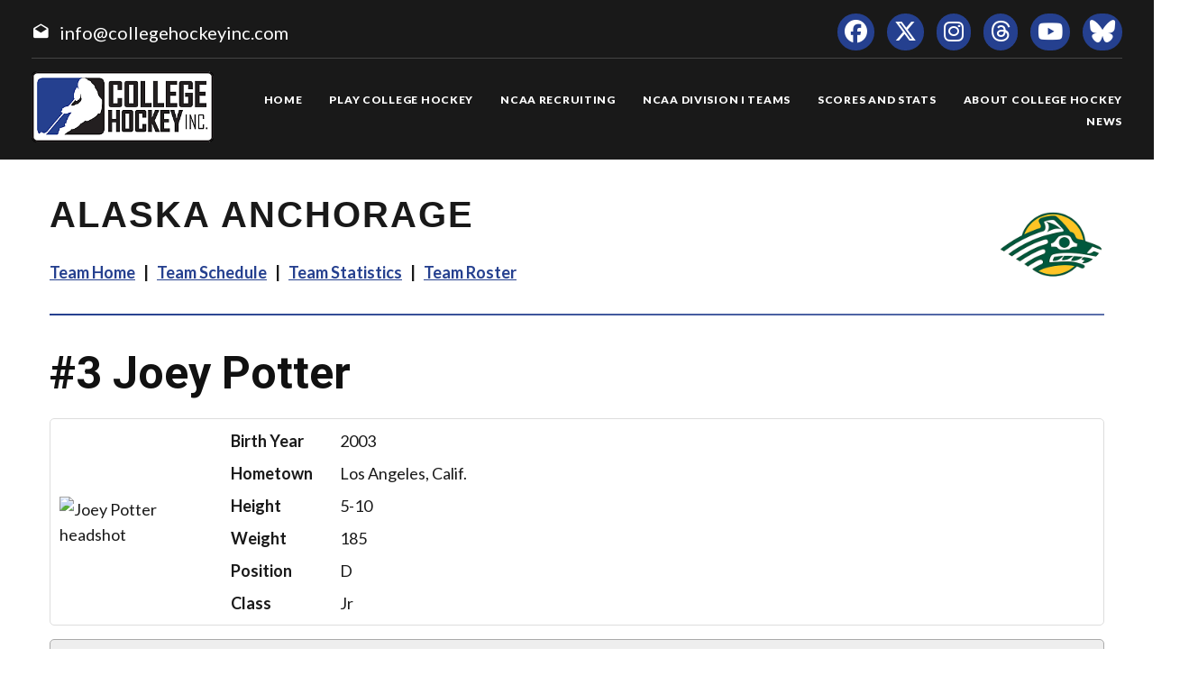

--- FILE ---
content_type: text/html; charset=UTF-8
request_url: https://www.collegehockeyinc.com/players/career/59091
body_size: 6657
content:
<!DOCTYPE html>
<html class="wide wow-animation scrollTo" lang="en">
  <head>
    <!-- Site Title-->
    <title>Joey Potter Career Statistics - College Hockey, Inc.</title>
    <meta charset="utf-8">
    <meta name="format-detection" content="telephone=no">
    <meta name="viewport" content="width=device-width, height=device-height, initial-scale=1.0, maximum-scale=1.0, user-scalable=0">
    <meta http-equiv="X-UA-Compatible" content="IE=Edge">
 
    <meta name="date" content="Dec 26">
	
	    <meta name="keywords" content="Your NCAA Hockey Resource, college hockey inc, play college hockey, chi">
      
<meta property="og:image" content="https://www.collegehockeynews.com/images/hs/team/003/059091_joey_potter.jpg" />
<meta property="og:image:alt" content="player headshot" />
<meta property="og:type" content="website" />
<meta property="og:url" content="https://www.collegehockeyinc.com/players/career/59091" />
<meta property="og:site_name" content="College Hockey Inc." />
<meta property="og:title" content="Joey Potter Career Statistics" />
<meta property="og:description" content="Career NCAA stats for Joey Potter." />
<meta name="twitter:site" content="@collegehockey" />
<meta name="twitter:creator" content="@collegehockey" />
<meta name="twitter:card" content="summary" />
<meta name="twitter:image" content="https://www.collegehockeynews.com/images/hs/team/003/059091_joey_potter.jpg" />
<meta name="twitter:title" content="Joey Potter Career Statistics" />
<meta name="twitter:description" content="Career NCAA stats for Joey Potter." />
<meta name="description" content="Career NCAA stats for Joey Potter." />


    <link rel="icon" href="/images23/favicon.ico" type="image/x-icon">
    <link rel="stylesheet" type="text/css" href="//fonts.googleapis.com/css?family=Montserrat:400,700%7CLato:300,300italic,400,700,900%7CYesteryear">
    
	
	
	<!-- change styles -->
    <link rel="stylesheet" href="/css23/style24.css">
	
	<script src="/js23/script24.js"></script>
	
	<link rel="stylesheet" href="/css23/chn.css">
	
	
	<link rel="stylesheet" href="/css23/playerpages.css">
	
	
	
	<!-- our project just needs Font Awesome Solid + Brands -->
  <link href="/fa23/css/fontawesome.css" rel="stylesheet">
  <link href="/fa23/css/brands.css" rel="stylesheet">
  <link href="/fa23/css/solid.css" rel="stylesheet">
	
		<!--[if lt IE 10]>
    <div style="background: #212121; padding: 10px 0; box-shadow: 3px 3px 5px 0 rgba(0,0,0,.3); clear: both; text-align:center; position: relative; z-index:1;"><a href="http://windows.microsoft.com/en-US/internet-explorer/"><img src="images/ie8-panel/warning_bar_0000_us.jpg" border="0" height="42" width="820" alt="You are using an outdated browser. For a faster, safer browsing experience, upgrade for free today."></a></div>
    <script src="js/html5shiv.min.js"></script>
		<![endif]-->
		
		
		<style>
 
 
 #content h1 {
  line-height: 60px;
}

	 .teamhometitle {
		 font-family: "owners", sans-serif;
text-transform: uppercase;
letter-spacing: 2px;
font-weight: 700;
font-size: 40px;
line-height: 54px;
padding-top: 34px;
}

.teamhomelogo {
  width: 120px;
  float: right;
}

.teamlinks {
	font-family: "Lato", Helvetica, Arial, sans-serif
letter-spacing: 2px;
font-weight: 700;
font-size: 18px;
line-height: 38px;
}
	
	
	
   @media (max-width: 999px) {
.teamlinks {
font-size: 14px;
line-height: 30px;
}
 }	
 
	
   @media (max-width: 767px) {
.teamlinks {
	text-align: center;
}
.teamhometitle {
	text-align: center;
}
.teamhomelogo {
			  display: none;
}
 }	
 
 
	 .teamhomelogomobile {
  width: 120px;
  text-align: center;
}

 
  .teamhomelogomobile {
    display: none;
  }
  
  @media (max-width: 479px) {
  .teamhometitle {
  font-size: 30px;
  line-height: 44px;
}
  }

.teamlinks a:hover {
text-decoration: underline;
}
 
 
 @media (max-width: 479px) {
 .factbox .image {
  width: 120px;
}
 }
 
 
 .gxgdata {margin-bottom: 30px;}
		 </style>
		 
		 
		  
		  
		 
  </head>
 <body>
    
    <div class="page text-center">
      <!-- Page Head-->
      
        <!-- RD Navbar Transparent-->


                      <header>

	<div id="meta">
		<div>
			<span class="mdi-email-open"></span><a href="mailto:info@collegehockeyinc.com">info@collegehockeyinc.com</a>
		</div>

		<ul>
		  <li class="list-inline-item"><a class="fa-brands fa-facebook icon-xxs icon-circle icon-darkest-filled" href="https://www.facebook.com/collegehockeyinc"></a></li>
                      <li class="list-inline-item"><a class="fa-brands fa-x-twitter icon-xxs icon-circle icon-darkest-filled" href="https://twitter.com/collegehockey"></a></li>
                      <li class="list-inline-item"><a class="fa-brands fa-instagram icon-xxs icon-circle icon-darkest-filled" href="https://www.instagram.com/collegehockeyinc/"></a></li>
					  <li class="list-inline-item"><a class="fa-brands fa-threads icon-xxs icon-circle icon-darkest-filled" href="https://www.threads.net/@collegehockeyinc"></a></li>
                      <li class="list-inline-item"><a class="fa-brands fa-youtube icon-xxs icon-circle icon-darkest-filled" href="https://www.youtube.com/@collegehockeyinc"></a></li>
					  <li class="list-inline-item"><a class="fa-brands fa-bluesky icon-xxs icon-circle icon-darkest-filled" href="https://bsky.app/profile/collegehockey.bsky.social"></a></li>
		</ul>
	</div>

    <div id="nav-trigger" class="trigger" data-target="#nav"><span></span></div>
    <div id="meta-trigger" class="trigger" data-target="#meta"><span></span></div>

    <div id="mobile-logo"><a href="/"><img src="/images23/logo-330.png" alt="College Hockey Inc. logo" /></a></div>

    <div id="nav">

		<a href="/"><img src="/images23/logo-330.png" alt="College Hockey Inc. logo" /></a>

		<ul>

			<li><a href="/"><span>Home</span></a></li>
			<li tabindex="0"><a><span>Play College Hockey</span></a>
				<ul>
					<li><a href="/why-college-hockey/"><span>Why College Hockey?</span></a></li>
					<li><a href="/in-the-nhl/"><span>In The NHL</span></a></li>
					<li><a href="/ideal-hockey-player-development/"><span>Player Development</span></a></li>
					<li><a href="/world-class-education/"><span>Education</span></a></li>
					<li><a href="/the-best-time-of-your-life/"><span>Student Life</span></a></li>
					<li tabindex="0"><a><span>NCAA Frozen Four</span></a>
						<ul>
							<li><a href="/mens-frozen-four/"><span>Men's Frozen Four</span></a></li>
							<li><a href="/womens-frozen-four/"><span>Women's Frozen Four</span></a></li>
						</ul>
					</li>
					<li tabindex="0"><a><span>Ice Breaker Tournaments</span></a>
						<ul>
							<li><a href="/mens-ice-breaker/"><span>Men's Ice Breaker</span></a></li>
							<li><a href="/womens-ice-breaker/"><span>Women's Ice Breaker</span></a></li>
						</ul>
					</li>
					<li tabindex="0"><a><span>Conference Tournaments</span></a>
						<ul>
							<li><a href="/mens-conference-tournaments/"><span>Men's Tournaments</span></a></li>
							<li><a href="/womens-conference-tournaments/"><span>Women's Tournaments</span></a></li>
						</ul>
					</li>
					<li tabindex="0"><a><span>National Awards</span></a>
						<ul>
							<li><a href="/mens-national-awards/"><span>Men's National Awards</span></a></li>
							<li><a href="/womens-national-awards/"><span>Women's National Awards</span></a></li>
						</ul>
					</li>
				</ul>
			</li>
			<li tabindex="0"><a><span>NCAA Recruiting</span></a>
				<ul>
					<li><a href="/ncaa-hockey-recruiting/"><span>Recruiting Resources</span></a></li>
					<li><a href="/ncaa-eligibility/"><span>NCAA Eligibility</span></a></li>
					<li><a href="/international-prospects/"><span>International</span></a></li>
					<li><a href="/faq/index.php"><span>FAQ</span></a></li>
					<li><a href="/college-commitments/"><span>Commitments</span></a></li>
					<li><a href="/contact-mens-coaches/"><span>Contact Men's Coaches</span></a></li>
					<li><a href="/contact-womens-coaches/"><span>Contact Women's Coaches</span></a></li>
				</ul>
			</li>
			<li tabindex="0"><a><span>NCAA Division I Teams</span></a>
				<ul>
					<li><a href="/mens-teams-and-conferences/"><span>Men's Teams & Conferences</span></a></li>
					<li><a href="/womens-teams-and-conferences/"><span>Women's Teams & Conferences</span></a></li>
					<li><a href="/contact-mens-coaches/"><span>Contact Men's Coaches</span></a></li>
					<li><a href="/contact-womens-coaches/"><span>Contact Women's Coaches</span></a></li>
				</ul>
			</li>
			<li tabindex="0"><a><span>Scores and Stats</span></a>
				<ul>
					<li tabindex="0"><a><span>Daily Scoreboard</span></a>
						<ul class="navbar-open-left">
							<li><a href="/men/daily-scoreboard.php"><span>Men's Scoreboard</span></a></li>
							<li><a href="/women/daily-scoreboard.php"><span>Women's Scoreboard</span></a></li>
						</ul>
					</li>
					<li tabindex="0"><a><span>This Week's Schedule</span></a>
						<ul class="navbar-open-left">
							<li><a href="/men/compnat26.php"><span>Men's Weekly Schedule</span></a></li>
							<li><a href="/women/compnat26.php"><span>Women's Weekly Schedule</span></a></li>
						</ul>
					</li>
					<li tabindex="0"><a><span>National Composites</span></a>
						<ul class="navbar-open-left">
							<li><a href="/men/compnatfull26.php"><span>Men's Composite</span></a></li>
							<li><a href="/women/compnatfull26.php"><span>Women's Composite</span></a></li>
						</ul>
					</li>
					<li tabindex="0"><a><span>National Scoring Leaders</span></a>
						<ul class="navbar-open-left">
							<li><a href="/conferences/national/natplayer26.php"><span>Men's Scoring Leaders</span></a></li>
							<li><a href="/women/national/natplayer26.php"><span>Women's Scoring Leaders</span></a></li>
						</ul>
					</li>
					<li tabindex="0"><a><span>National Goaltending Leaders</span></a>
						<ul class="navbar-open-left">
							<li><a href="/conferences/national/natgoalie26.php"><span>Men's Goaltending Leaders</span></a></li>
							<li><a href="/women/national/natgoalie26.php"><span>Women's Goaltending Leaders</span></a></li>
						</ul>
					</li>
					<li tabindex="0"><a><span>National Team Leaders</span></a>
						<ul class="navbar-open-left">
							<li><a href="/conferences/national/natteam26.php"><span>Men's Team Leaders</span></a></li>
							<li><a href="/women/national/natteam26.php"><span>Women's Team Leaders</span></a></li>
						</ul>
					</li>
					<li tabindex="0"><a><span>National Polls</span></a>
						<ul class="navbar-open-left">
							<li><a href="/mens-national-polls/"><span>Men's National Polls</span></a></li>
							<li><a href="/womens-national-polls/"><span>Women's National Polls</span></a></li>
						</ul>
					</li>
				</ul>
			</li>
			<li tabindex="0"><a><span>About College Hockey</span></a>
				<ul  class="fix-right-gutter">
					<li><a href="/about-ncaa-hockey/"><span>About College Hockey</span></a></li>
					<li tabindex="0"><a><span>TV Schedules</span></a>
						<ul class="navbar-open-left">
							<li><a href="/mens-tv-schedule/"><span>Men's TV Schedule</span></a></li>
							<li><a href="/womens-tv-schedule/"><span>Women's TV Schedule</span></a></li>
                            <li><a href="/canadian-tv-schedule/"><span>Canadian TV Schedule</span></a></li>
						</ul>
					</li>
					<li><a href="/college-hockey-on-radio-podcasts/"><span>Podcasts</span></a></li>
					<li><a href="/media-center/"><span>Media Center</span></a></li>
					<li><a href="/links/"><span>Links</span></a></li>
					<li><a href="/about-college-hockey-inc/"><span>About College Hockey Inc.</span></a></li>
					<li><a href="/college-hockey-inc-scholarship/"><span>CHI Scholarship</span></a></li>
					<li><a href="/contact-us/"><span>Contact Us</span></a></li>
				</ul>
			</li>
			<li><a href="/article-archive/"><span>News</span></a></li>
		 </ul>


	</div>

</header>              


     
 
        <!-- Body Shell -->
        <section class="section-34 section-sm-34">
		<div>
		
		 
		
		
          <div id="content">
            <div class="range range-xs-center">
              
              <div class="post">
                
				
				<!-- inside start -->
				
				<!-- nav start -->
                
				<img src="https://sportdesigns.com/team-logos/aka.png" alt="logo" class="teamhomelogomobile"/>
                           
				<div class="teamhometitle"><img src="https://sportdesigns.com/team-logos/aka.png" alt="logo" class="teamhomelogo"/>Alaska Anchorage</div>
                
                <p class="teamlinks"><strong><a href="https://collegehockeyinc.com/teams/alaska-anchorage/index.php">Team Home</a> &nbsp;&nbsp;|&nbsp;&nbsp; <a href="https://collegehockeyinc.com/teams/alaska-anchorage/schedule26.php">Team Schedule</a> &nbsp;&nbsp;|&nbsp;&nbsp;
 <a href="https://collegehockeyinc.com/teams/alaska-anchorage/stats26.php">Team Statistics</a> &nbsp;&nbsp;|&nbsp;&nbsp; <a href="https://collegehockeyinc.com/teams/alaska-anchorage/roster26.php">Team Roster</a></strong></p>  				<!-- nav end -->
				
                <hr class="wp-block-separator has-alpha-channel-opacity"/>


<!-- Above -->

		  





                <h1><span class=”player-number”>#3</span> Joey Potter <small>career statistics</small></h1>

<div class="factbox bio">
	<div class="image"><img src="https://www.collegehockeynews.com/images/hs/team/003/059091_joey_potter.jpg" alt="Joey Potter headshot" title="Joey Potter headshot"></div>
	<div class="gridinfo">
				<div>Birth Year</div>
		<div>2003</div>
				<div>Hometown</div>
		<div>Los Angeles, Calif.</div>
		<div>Height</div>
		<div>5-10</div>
				<div>Weight</div>
		<div>185</div>
				<div>Position</div>
		<div>D</div>
		<div>Class</div>
		<div>Jr</div>
			</div>
</div>

<div class="factbox">
	<h2>Year-by-Year Summary</h2>
	<table cellpadding="3" cellspacing="0" width="500" class="data">
	<thead>
	<tr class="stats-header">
		<td>Season</td>
		<td>GP</td>
		<td>G</td>
		<td>A</td>
		<td>Pts.</td>
		<td>PPG</td>
		<td>SHG</td>
		<td class=”player-gwg”>GWG</td>
		<td>PIM</td>
		<td>Shots</td>
		<td>+/-</td>
	</tr>
	</thead>
	<tbody>
			<tr>
		<td>2023&#8209;24&nbsp;&nbsp;Union</a></td>
		<td>21</td>
		<td>0</td>
		<td>3</td>
		<td>3</td>
		<td>0</td>
		<td>0</td>
		<td class=”player-gwg”>0</td>
		<td>4</td>
		<td>28</td>
		<td>-1</td>
		</tr>
				<tr>
		<td>2024&#8209;25&nbsp;&nbsp;Alaska-Anchorage</a></td>
		<td>18</td>
		<td>2</td>
		<td>3</td>
		<td>5</td>
		<td>0</td>
		<td>0</td>
		<td class=”player-gwg”>0</td>
		<td>12</td>
		<td>37</td>
		<td>-7</td>
		</tr>
				<tr>
		<td>2025&#8209;26&nbsp;&nbsp;Alaska-Anchorage</a></td>
		<td>23</td>
		<td>4</td>
		<td>6</td>
		<td>10</td>
		<td>1</td>
		<td>0</td>
		<td class=”player-gwg”>0</td>
		<td>31</td>
		<td>54</td>
		<td>-16</td>
		</tr>
			</tbody>
		<tfoot>
	<tr class="stats-section">
		<td>Career Totals</td>
		<td>62</td>
		<td>6</td>
		<td>12</td>
		<td>18</td>
		<td>1</td>
		<td>0</td>
		<td class=”player-gwg”>0</td>
		<td>47</td>
		<td>119</td>
		<td>-24</td>
	</tr>
	</tfoot>
	</table>
</div>

<div class="factbox">
	<h2>Conference Year-by-Year Summary</h2>
	<table cellpadding="3" cellspacing="0" width="500" class="data">
	<thead>
	<tr class="stats-header">
		<td>Season</td>
		<td>GP</td>
		<td>G</td>
		<td>A</td>
		<td>Pts.</td>
		<td>PPG</td>
		<td>SHG</td>
		<td class=”player-gwg”>GWG</td>
		<td>PIM</td>
		<td>Shots</td>
		<td>+/-</td>
	</tr>
	</thead>
	<tbody>
			<tr>
		<td>2023&#8209;24&nbsp;&nbsp;Union</a></td>
		<td>12</td>
		<td>0</td>
		<td>1</td>
		<td>1</td>
		<td>0</td>
		<td>0</td>
		<td class=”player-gwg”>0</td>
		<td>2</td>
		<td>13</td>
		<td>-4</td>
		</tr>
			</tbody>
	</table>
</div>

<div class="season_selector"><a href="">2023&#8209;24</a><a href="">2024&#8209;25</a><a href="">2025&#8209;26</a></div>
<div class="gxgdata factbox" style="display: none" >
	<h2>2023&#8209;24 Game-by-Game</h2>
<table id="gbgtable" cellpadding="3" cellspacing="0" class="data" width="100%">
<thead>
	<tr class="stats-header">
		<td>Date</td>
		<td class="left">Opponent</td>
        <td></td>
		<td>G</td>
		<td>A</td>
		<td class="center">Pts.</td>
		<td class="center">PIM</td>
        <td class="center">Shots</td>
        <td class="center">+/-</td>
	</tr>
</thead>
<tbody>
	<tr>
		<td nowrap valign="top"><a href="/box/final/20231014/uni/cc_/m">Oct. 14</a></td>
		<td nowrap class="left" valign="top">
						Colorado College		</td>
        <td class="left">
                        L 2-6                    </td>
		<td valign="top">0</td>
		<td valign="top">0</td>
		<td class="center" valign="top">0</td>
		<td class="center" valign="top">0</td>
        <td class="center" valign="top">3</td>
        <td class="center" valign="top">1</td>
	</tr>
	<tr>
		<td nowrap valign="top"><a href="/box/final/20231020/con/uni/m">Oct. 20</a></td>
		<td nowrap class="left" valign="top">
						UConn		</td>
        <td class="left">
                        W 4-1                    </td>
		<td valign="top">0</td>
		<td valign="top">0</td>
		<td class="center" valign="top">0</td>
		<td class="center" valign="top">0</td>
        <td class="center" valign="top">1</td>
        <td class="center" valign="top">0</td>
	</tr>
	<tr>
		<td nowrap valign="top"><a href="/box/final/20231021/con/uni/m">Oct. 21</a></td>
		<td nowrap class="left" valign="top">
						UConn		</td>
        <td class="left">
                        L 0-5                    </td>
		<td valign="top">0</td>
		<td valign="top">0</td>
		<td class="center" valign="top">0</td>
		<td class="center" valign="top">0</td>
        <td class="center" valign="top">0</td>
        <td class="center" valign="top">-2</td>
	</tr>
	<tr>
		<td nowrap valign="top"><a href="/box/final/20231104/uni/ren/m">Nov. 4</a></td>
		<td nowrap class="left" valign="top">
						Rensselaer		</td>
        <td class="left">
                        W 5-1                    </td>
		<td valign="top">0</td>
		<td valign="top">0</td>
		<td class="center" valign="top">0</td>
		<td class="center" valign="top">0</td>
        <td class="center" valign="top">1</td>
        <td class="center" valign="top">0</td>
	</tr>
	<tr>
		<td nowrap valign="top"><a href="/box/final/20231110/uni/stl/m">Nov. 10</a></td>
		<td nowrap class="left" valign="top">
						St. Lawrence		</td>
        <td class="left">
                        W 4-3                    </td>
		<td valign="top">0</td>
		<td valign="top">0</td>
		<td class="center" valign="top">0</td>
		<td class="center" valign="top">0</td>
        <td class="center" valign="top">1</td>
        <td class="center" valign="top">-2</td>
	</tr>
	<tr>
		<td nowrap valign="top"><a href="/box/final/20231111/uni/clk/m">Nov. 11</a></td>
		<td nowrap class="left" valign="top">
						Clarkson		</td>
        <td class="left">
                        L 1-4                    </td>
		<td valign="top">0</td>
		<td valign="top">0</td>
		<td class="center" valign="top">0</td>
		<td class="center" valign="top">0</td>
        <td class="center" valign="top">2</td>
        <td class="center" valign="top">0</td>
	</tr>
	<tr>
		<td nowrap valign="top"><a href="/box/final/20231124/stn/uni/m">Nov. 24</a></td>
		<td nowrap class="left" valign="top">
						Stonehill		</td>
        <td class="left">
                        W 5-2                    </td>
		<td valign="top">0</td>
		<td valign="top">0</td>
		<td class="center" valign="top">0</td>
		<td class="center" valign="top">0</td>
        <td class="center" valign="top">2</td>
        <td class="center" valign="top">3</td>
	</tr>
	<tr>
		<td nowrap valign="top"><a href="/box/final/20231125/stn/uni/m">Nov. 25</a></td>
		<td nowrap class="left" valign="top">
						Stonehill		</td>
        <td class="left">
                        W 4-0                    </td>
		<td valign="top">0</td>
		<td valign="top">1</td>
		<td class="center" valign="top">1</td>
		<td class="center" valign="top">0</td>
        <td class="center" valign="top">3</td>
        <td class="center" valign="top">2</td>
	</tr>
	<tr>
		<td nowrap valign="top"><a href="/box/final/20231201/prn/uni/m">Dec. 1</a></td>
		<td nowrap class="left" valign="top">
						Princeton		</td>
        <td class="left">
                        W 7-2                    </td>
		<td valign="top">0</td>
		<td valign="top">0</td>
		<td class="center" valign="top">0</td>
		<td class="center" valign="top">0</td>
        <td class="center" valign="top">2</td>
        <td class="center" valign="top">0</td>
	</tr>
	<tr>
		<td nowrap valign="top"><a href="/box/final/20231202/qui/uni/m">Dec. 2</a></td>
		<td nowrap class="left" valign="top">
						Quinnipiac		</td>
        <td class="left">
                        L 0-5                    </td>
		<td valign="top">0</td>
		<td valign="top">0</td>
		<td class="center" valign="top">0</td>
		<td class="center" valign="top">0</td>
        <td class="center" valign="top">0</td>
        <td class="center" valign="top">-1</td>
	</tr>
	<tr>
		<td nowrap valign="top"><a href="/box/final/20231206/mne/uni/m">Dec. 6</a></td>
		<td nowrap class="left" valign="top">
						Maine		</td>
        <td class="left">
                        L 1-3                    </td>
		<td valign="top">0</td>
		<td valign="top">0</td>
		<td class="center" valign="top">0</td>
		<td class="center" valign="top">0</td>
        <td class="center" valign="top">0</td>
        <td class="center" valign="top">0</td>
	</tr>
	<tr>
		<td nowrap valign="top"><a href="/box/final/20231208/uni/ver/m">Dec. 8</a></td>
		<td nowrap class="left" valign="top">
						Vermont		</td>
        <td class="left">
                        W 5-4                    </td>
		<td valign="top">0</td>
		<td valign="top">0</td>
		<td class="center" valign="top">0</td>
		<td class="center" valign="top">0</td>
        <td class="center" valign="top">1</td>
        <td class="center" valign="top">-2</td>
	</tr>
	<tr>
		<td nowrap valign="top"><a href="/box/final/20231209/uni/ver/m">Dec. 9</a></td>
		<td nowrap class="left" valign="top">
						Vermont		</td>
        <td class="left">
                        L 1-4                    </td>
		<td valign="top">0</td>
		<td valign="top">0</td>
		<td class="center" valign="top">0</td>
		<td class="center" valign="top">2</td>
        <td class="center" valign="top">3</td>
        <td class="center" valign="top">0</td>
	</tr>
	<tr>
		<td nowrap valign="top"><a href="/box/final/20231230/uni/ben/m">Dec. 30</a></td>
		<td nowrap class="left" valign="top">
						Bentley		</td>
        <td class="left">
                        L 3-4                    </td>
		<td valign="top">0</td>
		<td valign="top">1</td>
		<td class="center" valign="top">1</td>
		<td class="center" valign="top">0</td>
        <td class="center" valign="top">2</td>
        <td class="center" valign="top">1</td>
	</tr>
	<tr>
		<td nowrap valign="top"><a href="/box/final/20240105/brn/uni/m">Jan. 5</a></td>
		<td nowrap class="left" valign="top">
						Brown		</td>
        <td class="left">
                        L 2-3                    </td>
		<td valign="top">0</td>
		<td valign="top">0</td>
		<td class="center" valign="top">0</td>
		<td class="center" valign="top">0</td>
        <td class="center" valign="top">0</td>
        <td class="center" valign="top">0</td>
	</tr>
	<tr>
		<td nowrap valign="top"><a href="/box/final/20240119/uni/dar/m">Jan. 19</a></td>
		<td nowrap class="left" valign="top">
						Dartmouth		</td>
        <td class="left">
                        W 5-1                    </td>
		<td valign="top">0</td>
		<td valign="top">0</td>
		<td class="center" valign="top">0</td>
		<td class="center" valign="top">0</td>
        <td class="center" valign="top">0</td>
        <td class="center" valign="top">0</td>
	</tr>
	<tr>
		<td nowrap valign="top"><a href="/box/final/20240203/uni/brn/m">Feb. 3</a></td>
		<td nowrap class="left" valign="top">
						Brown		</td>
        <td class="left">
                        T 4-4                    </td>
		<td valign="top">0</td>
		<td valign="top">0</td>
		<td class="center" valign="top">0</td>
		<td class="center" valign="top">0</td>
        <td class="center" valign="top">4</td>
        <td class="center" valign="top">1</td>
	</tr>
	<tr>
		<td nowrap valign="top"><a href="/box/final/20240209/clg/uni/m">Feb. 9</a></td>
		<td nowrap class="left" valign="top">
						Colgate		</td>
        <td class="left">
                        W 5-3                    </td>
		<td valign="top">0</td>
		<td valign="top">1</td>
		<td class="center" valign="top">1</td>
		<td class="center" valign="top">0</td>
        <td class="center" valign="top">2</td>
        <td class="center" valign="top">-1</td>
	</tr>
	<tr>
		<td nowrap valign="top"><a href="/box/final/20240210/cor/uni/m">Feb. 10</a></td>
		<td nowrap class="left" valign="top">
						Cornell		</td>
        <td class="left">
                        L 1-6                    </td>
		<td valign="top">0</td>
		<td valign="top">0</td>
		<td class="center" valign="top">0</td>
		<td class="center" valign="top">2</td>
        <td class="center" valign="top">0</td>
        <td class="center" valign="top">0</td>
	</tr>
	<tr>
		<td nowrap valign="top"><a href="/box/final/20240216/uni/qui/m">Feb. 16</a></td>
		<td nowrap class="left" valign="top">
						Quinnipiac		</td>
        <td class="left">
                        L 2-6                    </td>
		<td valign="top">0</td>
		<td valign="top">0</td>
		<td class="center" valign="top">0</td>
		<td class="center" valign="top">0</td>
        <td class="center" valign="top">1</td>
        <td class="center" valign="top">-1</td>
	</tr>
	<tr>
		<td nowrap valign="top"><a href="/box/final/20240223/har/uni/m">Feb. 23</a></td>
		<td nowrap class="left" valign="top">
						Harvard		</td>
        <td class="left">
                        W 6-2                    </td>
		<td valign="top">0</td>
		<td valign="top">0</td>
		<td class="center" valign="top">0</td>
		<td class="center" valign="top">0</td>
        <td class="center" valign="top">0</td>
        <td class="center" valign="top">0</td>
	</tr>
</tbody>
<tfoot>
	<tr>
		<td colspan="3">TOTALS</td>
		<td>0</td>
		<td>3</td>
		<td class="center">3</td>
		<td class="center">4</td>
        <td class="center">28</td>
        <td class="center">-1</td>
	</tr>
</tfoot>
</table>
</div>
<div class="gxgdata factbox" style="display: none" >
	<h2>2024&#8209;25 Game-by-Game</h2>
<table id="gbgtable" cellpadding="3" cellspacing="0" class="data" width="100%">
<thead>
	<tr class="stats-header">
		<td>Date</td>
		<td class="left">Opponent</td>
        <td></td>
		<td>G</td>
		<td>A</td>
		<td class="center">Pts.</td>
		<td class="center">PIM</td>
        <td class="center">Shots</td>
        <td class="center">+/-</td>
	</tr>
</thead>
<tbody>
	<tr>
		<td nowrap valign="top"><a href="/box/final/20241005/den/aka/m">Oct. 5</a></td>
		<td nowrap class="left" valign="top">
						Denver		</td>
        <td class="left">
                        L 2-6                    </td>
		<td valign="top">1</td>
		<td valign="top">0</td>
		<td class="center" valign="top">1</td>
		<td class="center" valign="top">0</td>
        <td class="center" valign="top">1</td>
        <td class="center" valign="top">1</td>
	</tr>
	<tr>
		<td nowrap valign="top"><a href="/box/final/20241006/den/aka/m">Oct. 6</a></td>
		<td nowrap class="left" valign="top">
						Denver		</td>
        <td class="left">
                        L 1-4                    </td>
		<td valign="top">0</td>
		<td valign="top">1</td>
		<td class="center" valign="top">1</td>
		<td class="center" valign="top">0</td>
        <td class="center" valign="top">5</td>
        <td class="center" valign="top">0</td>
	</tr>
	<tr>
		<td nowrap valign="top"><a href="/box/final/20241011/aka/mia/m">Oct. 11</a></td>
		<td nowrap class="left" valign="top">
			at 			Miami		</td>
        <td class="left">
                        L 2-3                    </td>
		<td valign="top">0</td>
		<td valign="top">0</td>
		<td class="center" valign="top">0</td>
		<td class="center" valign="top">0</td>
        <td class="center" valign="top">4</td>
        <td class="center" valign="top">0</td>
	</tr>
	<tr>
		<td nowrap valign="top"><a href="/box/final/20241012/aka/mia/m">Oct. 12</a></td>
		<td nowrap class="left" valign="top">
			at 			Miami		</td>
        <td class="left">
                        L 1-4                    </td>
		<td valign="top">0</td>
		<td valign="top">0</td>
		<td class="center" valign="top">0</td>
		<td class="center" valign="top">0</td>
        <td class="center" valign="top">0</td>
        <td class="center" valign="top">-3</td>
	</tr>
	<tr>
		<td nowrap valign="top"><a href="/box/final/20241018/aka/nmu/m">Oct. 18</a></td>
		<td nowrap class="left" valign="top">
			at 			Northern Michigan		</td>
        <td class="left">
                        L 1-2                    </td>
		<td valign="top">0</td>
		<td valign="top">0</td>
		<td class="center" valign="top">0</td>
		<td class="center" valign="top">0</td>
        <td class="center" valign="top">1</td>
        <td class="center" valign="top">-1</td>
	</tr>
	<tr>
		<td nowrap valign="top"><a href="/box/final/20241019/aka/nmu/m">Oct. 19</a></td>
		<td nowrap class="left" valign="top">
			at 			Northern Michigan		</td>
        <td class="left">
                        W 5-3                    </td>
		<td valign="top">0</td>
		<td valign="top">0</td>
		<td class="center" valign="top">0</td>
		<td class="center" valign="top">0</td>
        <td class="center" valign="top">5</td>
        <td class="center" valign="top">-1</td>
	</tr>
	<tr>
		<td nowrap valign="top"><a href="/box/final/20241025/cc_/aka/m">Oct. 25</a></td>
		<td nowrap class="left" valign="top">
						Colorado College		</td>
        <td class="left">
                        L 1-2                    </td>
		<td valign="top">0</td>
		<td valign="top">1</td>
		<td class="center" valign="top">1</td>
		<td class="center" valign="top">0</td>
        <td class="center" valign="top">2</td>
        <td class="center" valign="top">1</td>
	</tr>
	<tr>
		<td nowrap valign="top"><a href="/box/final/20241026/cc_/aka/m">Oct. 26</a></td>
		<td nowrap class="left" valign="top">
						Colorado College		</td>
        <td class="left">
                        L 0-2                    </td>
		<td valign="top">0</td>
		<td valign="top">0</td>
		<td class="center" valign="top">0</td>
		<td class="center" valign="top">0</td>
        <td class="center" valign="top">4</td>
        <td class="center" valign="top">-1</td>
	</tr>
	<tr>
		<td nowrap valign="top"><a href="/box/final/20241115/akf/aka/m">Nov. 15</a></td>
		<td nowrap class="left" valign="top">
						Alaska		</td>
        <td class="left">
                        L 2-3                    </td>
		<td valign="top">0</td>
		<td valign="top">0</td>
		<td class="center" valign="top">0</td>
		<td class="center" valign="top">0</td>
        <td class="center" valign="top">4</td>
        <td class="center" valign="top">0</td>
	</tr>
	<tr>
		<td nowrap valign="top"><a href="/box/final/20241116/akf/aka/m">Nov. 16</a></td>
		<td nowrap class="left" valign="top">
						Alaska		</td>
        <td class="left">
                        W 6-1                    </td>
		<td valign="top">0</td>
		<td valign="top">0</td>
		<td class="center" valign="top">0</td>
		<td class="center" valign="top">0</td>
        <td class="center" valign="top">0</td>
        <td class="center" valign="top">0</td>
	</tr>
	<tr>
		<td nowrap valign="top"><a href="/box/final/20241123/lss/aka/m">Nov. 23</a></td>
		<td nowrap class="left" valign="top">
						Lake Superior		</td>
        <td class="left">
                        T 4-4                    </td>
		<td valign="top">0</td>
		<td valign="top">0</td>
		<td class="center" valign="top">0</td>
		<td class="center" valign="top">0</td>
        <td class="center" valign="top">0</td>
        <td class="center" valign="top">-1</td>
	</tr>
	<tr>
		<td nowrap valign="top"><a href="/box/final/20241129/aka/wis/m">Nov. 29</a></td>
		<td nowrap class="left" valign="top">
			at 			Wisconsin		</td>
        <td class="left">
                        L 1-7                    </td>
		<td valign="top">0</td>
		<td valign="top">0</td>
		<td class="center" valign="top">0</td>
		<td class="center" valign="top">0</td>
        <td class="center" valign="top">0</td>
        <td class="center" valign="top">-1</td>
	</tr>
	<tr>
		<td nowrap valign="top"><a href="/box/final/20241130/aka/wis/m">Nov. 30</a></td>
		<td nowrap class="left" valign="top">
			at 			Wisconsin		</td>
        <td class="left">
                        T 1-1                    </td>
		<td valign="top">0</td>
		<td valign="top">0</td>
		<td class="center" valign="top">0</td>
		<td class="center" valign="top">2</td>
        <td class="center" valign="top">1</td>
        <td class="center" valign="top">0</td>
	</tr>
	<tr>
		<td nowrap valign="top"><a href="/box/final/20250212/aka/con/m">Feb. 12</a></td>
		<td nowrap class="left" valign="top">
			at 			UConn		</td>
        <td class="left">
                        L 2-5                    </td>
		<td valign="top">1</td>
		<td valign="top">0</td>
		<td class="center" valign="top">1</td>
		<td class="center" valign="top">0</td>
        <td class="center" valign="top">1</td>
        <td class="center" valign="top">0</td>
	</tr>
	<tr>
		<td nowrap valign="top"><a href="/box/final/20250214/aka/liu/m">Feb. 14</a></td>
		<td nowrap class="left" valign="top">
			at 			Long Island		</td>
        <td class="left">
                        L 1-6                    </td>
		<td valign="top">0</td>
		<td valign="top">0</td>
		<td class="center" valign="top">0</td>
		<td class="center" valign="top">2</td>
        <td class="center" valign="top">1</td>
        <td class="center" valign="top">-2</td>
	</tr>
	<tr>
		<td nowrap valign="top"><a href="/box/final/20250215/aka/liu/m">Feb. 15</a></td>
		<td nowrap class="left" valign="top">
			at 			Long Island		</td>
        <td class="left">
                        L 2-4                    </td>
		<td valign="top">0</td>
		<td valign="top">0</td>
		<td class="center" valign="top">0</td>
		<td class="center" valign="top">2</td>
        <td class="center" valign="top">3</td>
        <td class="center" valign="top">1</td>
	</tr>
	<tr>
		<td nowrap valign="top"><a href="/box/final/20250221/lin/aka/m">Feb. 21</a></td>
		<td nowrap class="left" valign="top">
						Lindenwood		</td>
        <td class="left">
                        L 4-6                    </td>
		<td valign="top">0</td>
		<td valign="top">1</td>
		<td class="center" valign="top">1</td>
		<td class="center" valign="top">2</td>
        <td class="center" valign="top">4</td>
        <td class="center" valign="top">0</td>
	</tr>
	<tr>
		<td nowrap valign="top"><a href="/box/final/20250222/lin/aka/m">Feb. 22</a></td>
		<td nowrap class="left" valign="top">
						Lindenwood		</td>
        <td class="left">
                        W 1-0                    </td>
		<td valign="top">0</td>
		<td valign="top">0</td>
		<td class="center" valign="top">0</td>
		<td class="center" valign="top">4</td>
        <td class="center" valign="top">1</td>
        <td class="center" valign="top">0</td>
	</tr>
</tbody>
<tfoot>
	<tr>
		<td colspan="3">TOTALS</td>
		<td>2</td>
		<td>3</td>
		<td class="center">5</td>
		<td class="center">12</td>
        <td class="center">37</td>
        <td class="center">-7</td>
	</tr>
</tfoot>
</table>
</div>
<div class="gxgdata factbox">
	<h2>2025&#8209;26 Game-by-Game</h2>
<table id="gbgtable" cellpadding="3" cellspacing="0" class="data" width="100%">
<thead>
	<tr class="stats-header">
		<td>Date</td>
		<td class="left">Opponent</td>
        <td></td>
		<td>G</td>
		<td>A</td>
		<td class="center">Pts.</td>
		<td class="center">PIM</td>
        <td class="center">Shots</td>
        <td class="center">+/-</td>
	</tr>
</thead>
<tbody>
	<tr>
		<td nowrap valign="top"><a href="/box/final/20251003/bmj/aka/m">Oct. 3</a></td>
		<td nowrap class="left" valign="top">
						Bemidji State		</td>
        <td class="left">
                        L 2-9                    </td>
		<td valign="top">0</td>
		<td valign="top">0</td>
		<td class="center" valign="top">0</td>
		<td class="center" valign="top">0</td>
        <td class="center" valign="top">2</td>
        <td class="center" valign="top">-3</td>
	</tr>
	<tr>
		<td nowrap valign="top"><a href="/box/final/20251004/bmj/aka/m">Oct. 4</a></td>
		<td nowrap class="left" valign="top">
						Bemidji State		</td>
        <td class="left">
                        L 0-5                    </td>
		<td valign="top">0</td>
		<td valign="top">0</td>
		<td class="center" valign="top">0</td>
		<td class="center" valign="top">0</td>
        <td class="center" valign="top">3</td>
        <td class="center" valign="top">-2</td>
	</tr>
	<tr>
		<td nowrap valign="top"><a href="/box/final/20251024/aka/stc/m">Oct. 24</a></td>
		<td nowrap class="left" valign="top">
			at 			St. Cloud State		</td>
        <td class="left">
                        L 2-5                    </td>
		<td valign="top">0</td>
		<td valign="top">0</td>
		<td class="center" valign="top">0</td>
		<td class="center" valign="top">0</td>
        <td class="center" valign="top">2</td>
        <td class="center" valign="top">0</td>
	</tr>
	<tr>
		<td nowrap valign="top"><a href="/box/final/20251025/aka/stc/m">Oct. 25</a></td>
		<td nowrap class="left" valign="top">
			at 			St. Cloud State		</td>
        <td class="left">
                        L 1-5                    </td>
		<td valign="top">0</td>
		<td valign="top">0</td>
		<td class="center" valign="top">0</td>
		<td class="center" valign="top">2</td>
        <td class="center" valign="top">3</td>
        <td class="center" valign="top">0</td>
	</tr>
	<tr>
		<td nowrap valign="top"><a href="/box/final/20251031/aka/den/m">Oct. 31</a></td>
		<td nowrap class="left" valign="top">
			at 			Denver		</td>
        <td class="left">
                        W 4-3                    </td>
		<td valign="top">2</td>
		<td valign="top">1</td>
		<td class="center" valign="top">3</td>
		<td class="center" valign="top">2</td>
        <td class="center" valign="top">5</td>
        <td class="center" valign="top">1</td>
	</tr>
	<tr>
		<td nowrap valign="top"><a href="/box/final/20251101/aka/den/m">Nov. 1</a></td>
		<td nowrap class="left" valign="top">
			at 			Denver		</td>
        <td class="left">
                        L 0-6                    </td>
		<td valign="top">0</td>
		<td valign="top">0</td>
		<td class="center" valign="top">0</td>
		<td class="center" valign="top">0</td>
        <td class="center" valign="top">2</td>
        <td class="center" valign="top">-1</td>
	</tr>
	<tr>
		<td nowrap valign="top"><a href="/box/final/20251114/aka/ben/m">Nov. 14</a></td>
		<td nowrap class="left" valign="top">
			at 			Bentley		</td>
        <td class="left">
                        L 1-2                    </td>
		<td valign="top">0</td>
		<td valign="top">0</td>
		<td class="center" valign="top">0</td>
		<td class="center" valign="top">2</td>
        <td class="center" valign="top">2</td>
        <td class="center" valign="top">0</td>
	</tr>
	<tr>
		<td nowrap valign="top"><a href="/box/final/20251115/aka/ben/m">Nov. 15</a></td>
		<td nowrap class="left" valign="top">
			at 			Bentley		</td>
        <td class="left">
                        W 3-2                    </td>
		<td valign="top">0</td>
		<td valign="top">0</td>
		<td class="center" valign="top">0</td>
		<td class="center" valign="top">2</td>
        <td class="center" valign="top">0</td>
        <td class="center" valign="top">-1</td>
	</tr>
	<tr>
		<td nowrap valign="top"><a href="/box/final/20251118/aka/stn/m">Nov. 18</a></td>
		<td nowrap class="left" valign="top">
			at 			Stonehill		</td>
        <td class="left">
                        W 4-0                    </td>
		<td valign="top">0</td>
		<td valign="top">0</td>
		<td class="center" valign="top">0</td>
		<td class="center" valign="top">0</td>
        <td class="center" valign="top">4</td>
        <td class="center" valign="top">1</td>
	</tr>
	<tr>
		<td nowrap valign="top"><a href="/box/final/20251119/aka/brn/m">Nov. 19</a></td>
		<td nowrap class="left" valign="top">
			at 			Brown		</td>
        <td class="left">
                        L 2-5                    </td>
		<td valign="top">0</td>
		<td valign="top">0</td>
		<td class="center" valign="top">0</td>
		<td class="center" valign="top">2</td>
        <td class="center" valign="top">1</td>
        <td class="center" valign="top">-3</td>
	</tr>
	<tr>
		<td nowrap valign="top"><a href="/box/final/20251120/aka/hcr/m">Nov. 20</a></td>
		<td nowrap class="left" valign="top">
			at 			Holy Cross		</td>
        <td class="left">
                        L 2-7                    </td>
		<td valign="top">0</td>
		<td valign="top">1</td>
		<td class="center" valign="top">1</td>
		<td class="center" valign="top">0</td>
        <td class="center" valign="top">1</td>
        <td class="center" valign="top">-2</td>
	</tr>
	<tr>
		<td nowrap valign="top"><a href="/box/final/20251123/aka/hcr/m">Nov. 23</a></td>
		<td nowrap class="left" valign="top">
			at 			Holy Cross		</td>
        <td class="left">
                        L 0-1                    </td>
		<td valign="top">0</td>
		<td valign="top">0</td>
		<td class="center" valign="top">0</td>
		<td class="center" valign="top">0</td>
        <td class="center" valign="top">3</td>
        <td class="center" valign="top">0</td>
	</tr>
	<tr>
		<td nowrap valign="top"><a href="/box/final/20251205/stn/aka/m">Dec. 5</a></td>
		<td nowrap class="left" valign="top">
						Stonehill		</td>
        <td class="left">
                        L 2-3                    </td>
		<td valign="top">1</td>
		<td valign="top">1</td>
		<td class="center" valign="top">2</td>
		<td class="center" valign="top">0</td>
        <td class="center" valign="top">3</td>
        <td class="center" valign="top">1</td>
	</tr>
	<tr>
		<td nowrap valign="top"><a href="/box/final/20251206/stn/aka/m">Dec. 6</a></td>
		<td nowrap class="left" valign="top">
						Stonehill		</td>
        <td class="left">
                        L 3-4                    </td>
		<td valign="top">0</td>
		<td valign="top">1</td>
		<td class="center" valign="top">1</td>
		<td class="center" valign="top">0</td>
        <td class="center" valign="top">3</td>
        <td class="center" valign="top">-1</td>
	</tr>
	<tr>
		<td nowrap valign="top"><a href="/box/final/20260102/aka/asu/m">Jan. 2</a></td>
		<td nowrap class="left" valign="top">
			at 			Arizona State		</td>
        <td class="left">
                        L 2-7                    </td>
		<td valign="top">0</td>
		<td valign="top">1</td>
		<td class="center" valign="top">1</td>
		<td class="center" valign="top">0</td>
        <td class="center" valign="top">2</td>
        <td class="center" valign="top">-4</td>
	</tr>
	<tr>
		<td nowrap valign="top"><a href="/box/final/20260103/mtu/aka/m">Jan. 3</a></td>
		<td nowrap class="left" valign="top">
						Michigan Tech		</td>
        <td class="left">
                        L 0-5                    </td>
		<td valign="top">0</td>
		<td valign="top">0</td>
		<td class="center" valign="top">0</td>
		<td class="center" valign="top">0</td>
        <td class="center" valign="top">2</td>
        <td class="center" valign="top">0</td>
	</tr>
	<tr>
		<td nowrap valign="top"><a href="/box/final/20260109/aka/wis/m">Jan. 9</a></td>
		<td nowrap class="left" valign="top">
			at 			Wisconsin		</td>
        <td class="left">
                        L 0-5                    </td>
		<td valign="top">0</td>
		<td valign="top">0</td>
		<td class="center" valign="top">0</td>
		<td class="center" valign="top">4</td>
        <td class="center" valign="top">2</td>
        <td class="center" valign="top">-2</td>
	</tr>
	<tr>
		<td nowrap valign="top"><a href="/box/final/20260110/aka/wis/m">Jan. 10</a></td>
		<td nowrap class="left" valign="top">
			at 			Wisconsin		</td>
        <td class="left">
                        L 2-3                    </td>
		<td valign="top">1</td>
		<td valign="top">0</td>
		<td class="center" valign="top">1</td>
		<td class="center" valign="top">0</td>
        <td class="center" valign="top">2</td>
        <td class="center" valign="top">1</td>
	</tr>
	<tr>
		<td nowrap valign="top"><a href="/box/final/20260116/aka/akf/m">Jan. 16</a></td>
		<td nowrap class="left" valign="top">
			at 			Alaska		</td>
        <td class="left">
                        T 1-1                    </td>
		<td valign="top">0</td>
		<td valign="top">0</td>
		<td class="center" valign="top">0</td>
		<td class="center" valign="top">0</td>
        <td class="center" valign="top">2</td>
        <td class="center" valign="top">0</td>
	</tr>
	<tr>
		<td nowrap valign="top"><a href="/box/final/20260117/aka/akf/m">Jan. 17</a></td>
		<td nowrap class="left" valign="top">
			at 			Alaska		</td>
        <td class="left">
                        L 1-4                    </td>
		<td valign="top">0</td>
		<td valign="top">1</td>
		<td class="center" valign="top">1</td>
		<td class="center" valign="top">2</td>
        <td class="center" valign="top">1</td>
        <td class="center" valign="top">0</td>
	</tr>
	<tr>
		<td nowrap valign="top"><a href="/box/final/20260123/liu/aka/m">Jan. 23</a></td>
		<td nowrap class="left" valign="top">
						Long Island		</td>
        <td class="left">
                        L 2-6                    </td>
		<td valign="top">0</td>
		<td valign="top">0</td>
		<td class="center" valign="top">0</td>
		<td class="center" valign="top">0</td>
        <td class="center" valign="top">3</td>
        <td class="center" valign="top">1</td>
	</tr>
	<tr>
		<td nowrap valign="top"><a href="/box/final/20260124/liu/aka/m">Jan. 24</a></td>
		<td nowrap class="left" valign="top">
						Long Island		</td>
        <td class="left">
                        L 0-4                    </td>
		<td valign="top">0</td>
		<td valign="top">0</td>
		<td class="center" valign="top">0</td>
		<td class="center" valign="top">0</td>
        <td class="center" valign="top">2</td>
        <td class="center" valign="top">-1</td>
	</tr>
	<tr>
		<td nowrap valign="top"><a href="/box/final/20260127/liu/aka/m">Jan. 27</a></td>
		<td nowrap class="left" valign="top">
						Long Island		</td>
        <td class="left">
                        L 3-4                    </td>
		<td valign="top">0</td>
		<td valign="top">0</td>
		<td class="center" valign="top">0</td>
		<td class="center" valign="top">15</td>
        <td class="center" valign="top">4</td>
        <td class="center" valign="top">-1</td>
	</tr>
</tbody>
<tfoot>
	<tr>
		<td colspan="3">TOTALS</td>
		<td>4</td>
		<td>6</td>
		<td class="center">10</td>
		<td class="center">31</td>
        <td class="center">54</td>
        <td class="center">-16</td>
	</tr>
</tfoot>
</table>
</div>

<script>
const g = document.querySelector('.season_selector');
for (let i = 0, len = g.children.length; i < len; i++) {
    g.children[i].onclick = function(e) {
		e.preventDefault();
		let fbs = document.querySelectorAll('.gxgdata');
		for (let z = 0, leng = fbs.length; z < leng; ++z) {
			fbs[z].style.display = 'none';
		}
		fbs[i].style.display = 'block';
        //alert(i);
    }
}
</script>



	    

<!-- Below -->



              </div>
            </div>
          </div>
		  </div>
        </section>
		 
		 
 
      <!-- Page Footer-->
      <!-- Footer variant 4-->


                      <!-- Page Footer-->
<!-- Footer variant 4-->
<footer  class="clearfix">
	<div class="footer-left">
		<a href="/"><img src="/images23/logo-330.png" alt="College Hockey Inc. Logo" /></a>

		<p>&copy; College Hockey Inc. All Rights Reserved. <a href="/privacy-statement/">Privacy Statement</a></p>
	</div>

	<div class="footer-right">
		<p><a href="mailto:info@collegehockeyinc.com">info@collegehockeyinc.com</a></p>

		<ul>
			<li class="list-inline-item"><a class="fa-brands fa-facebook" href="https://www.facebook.com/collegehockeyinc"></a></li>
                <li class="list-inline-item"><a class="fa-brands fa-x-twitter" href="https://twitter.com/collegehockey"></a></li>
                <li class="list-inline-item"><a class="fa-brands fa-instagram" href="https://www.instagram.com/collegehockeyinc/"></a></li>
				<li class="list-inline-item"><a class="fa-brands fa-threads" href="https://www.threads.net/@collegehockeyinc"></a></li>
				<li class="list-inline-item"><a class="fa-brands fa-youtube" href="https://www.youtube.com/@collegehockeyinc"></a></li>
				<li class="list-inline-item"><a class="fa-brands fa-bluesky" href="https://bsky.app/profile/collegehockey.bsky.social"></a></li>
		</ul>
	</div>
</footer>

<script>
  (function(i,s,o,g,r,a,m){i['GoogleAnalyticsObject']=r;i[r]=i[r]||function(){
  (i[r].q=i[r].q||[]).push(arguments)},i[r].l=1*new Date();a=s.createElement(o),
  m=s.getElementsByTagName(o)[0];a.async=1;a.src=g;m.parentNode.insertBefore(a,m)
  })(window,document,'script','https://www.google-analytics.com/analytics.js','ga');

  ga('create', 'UA-5733772-2', 'auto');
  ga('send', 'pageview');

</script>              

    </div>
    <!-- Global RD Mailform Output-->
    <div class="snackbars" id="form-output-global"></div>
 
  </body>
</html>